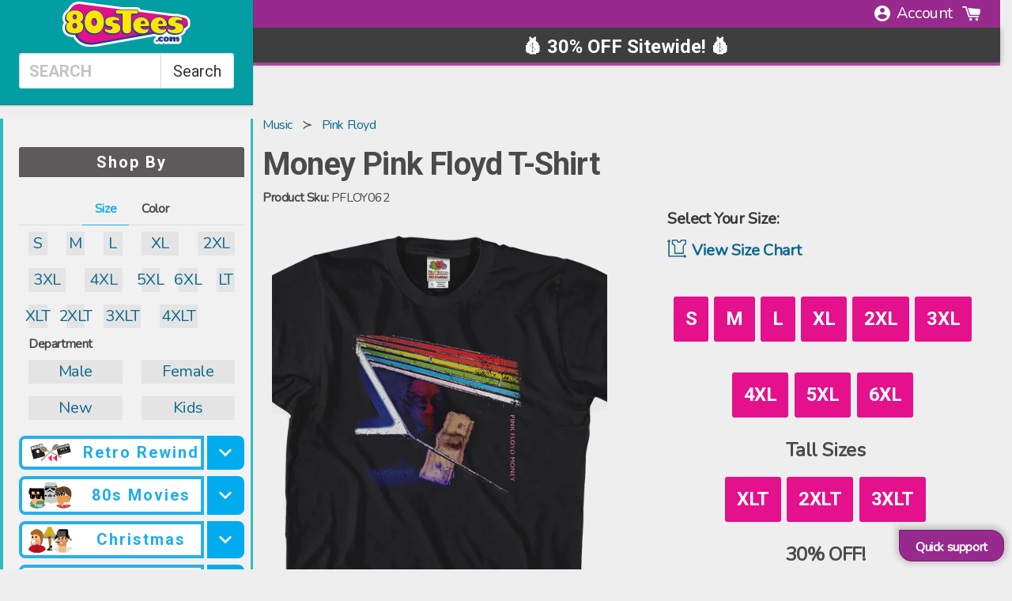

--- FILE ---
content_type: text/json
request_url: https://conf.config-security.com/model
body_size: 86
content:
{"title":"recommendation AI model (keras)","structure":"release_id=0x45:2d:6a:46:22:5f:57:55:46:79:7d:36:38:21:6c:7d:61:4d:67:7d:48:5d:72:29:79:6c:58:2e:68;keras;jlmsn1roiabnbtvt1v0cizttpf35eorr20s0xrnqqrnssfqdwu0f7tun0vnw78cdxrm5ysk8","weights":"../weights/452d6a46.h5","biases":"../biases/452d6a46.h5"}